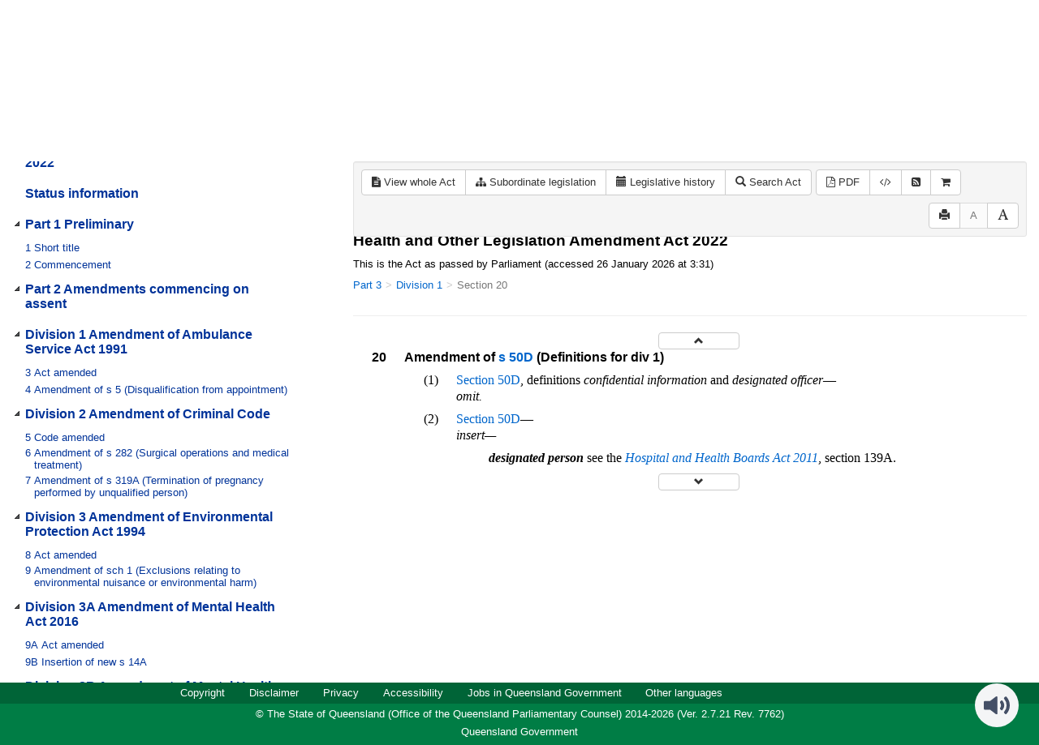

--- FILE ---
content_type: text/html
request_url: https://www.legislation.qld.gov.au/view/html/asmade/act-2022-001
body_size: 6367
content:
<!doctype html>
<html lang="en">
    <head>
      <title>View - Queensland Legislation - Queensland Government</title>

      <meta charset="utf-8">
      <meta http-equiv="X-UA-Compatible" content="IE=edge">
      <meta name="viewport" content="width=device-width, initial-scale=1">
      <meta data-server-time="20260126133114"/>
      <meta data-lit-support-url="https://legislationqld.timg.com/printOndemand/Welcome.aspx"/>

      <meta name="keywords" content="PCO, Parliamentary Counsel's Office, QLD PCO,
        QLD Parliamentary Counsel's Office, Legislation, Bills of Parliament,
        Act, Acts, amendment, amendments, assent, Bill, Bills, by-law, by-laws,
        legislative database, draft, legal drafting, drafts, electronic
        legislation, explanatory notes, gazettal, Gazette, Government
        Information Service, law, laws, legal advice, legal, legislation,
        legislative, legal opinion, legal opinions, Parliament, Parliamentary,
        PCO, principal, proclamation, proclamations, legislative publications,
        legal publishing, regulations, statutory instruments, subordinate legislation" />

      <link rel="shortcut icon" type="image/x-icon" href="/favicon.ico" />


      <link rel="stylesheet" href="/css/bootstrap.7762.css" integrity="sha384-4DLkSzWgGauTh2hQaBSK5Q3+xCMAzQ7W68ECRL3DNmF4nHV2BCZ0keDA1OV/sUr7" type="text/css" />
      <link rel="stylesheet" href="/css/bootstrap-overrides.7762.css" integrity="sha384-1wDE4Oz9t7KXPTVvvAitFCroB+AZB2Rz/+NU68uXu9XewCPM0l6Rk1/BnVAlVW9K" type="text/css" />
      <link rel="stylesheet" href="/css/oqpc_boot.7762.css" integrity="sha384-C/vMaAt6+F0AQjz2K6LwTcrTAIVl/fNU7ysH68tsVoTYiCZXFp4mFZodNlKHgUAe" type="text/css" />
      <link rel="stylesheet" href="/css/datatables.7762.css" integrity="sha384-WKGoHeZW634R6Wxx/XvctdOccVPG+NpIHcdOq1+i/NFsyvVqH/9xfJrhPftZpId2" type="text/css" />
      <link rel="stylesheet" href="/css/font-awesome.7762.css" integrity="sha384-acGNjq0ZO3YC8YdbDezfdh+P9JYzpbVLNKWULhNFraiKnRIhnbcb75B7Jvzqf3hA" type="text/css" />
      <link rel="stylesheet" href="/css/datepicker3.7762.css" integrity="sha384-hjkV3/SdDh7zwcYyh5OAqE3js5KDwTrQHJvqLEiqg5GnX2xJl7lBE66rGUOzYQdf" type="text/css" />
      <link rel="stylesheet" href="/css/jquery-ui.7762.css" integrity="sha384-BBWhXPyVIhrJU4BggrQbAkdR4MkhpO1SRGBng4GHiLrga+Co4wsRqro2VDshLg0K" type="text/css" />
      <link rel="stylesheet" href="/css/jquery-ui-overrides.7762.css" integrity="sha384-7Qucwx/FB9Vs217orceSktSLmP7yoZlBrwTUiMcxDqIAlz8nZiJy4Byj8qSbnJDt" type="text/css" />
      <link rel="stylesheet" href="/jstree/style.min.css" type="text/css" />
      <link rel="stylesheet" href="/css/toc_view.7762.css" integrity="sha384-X+aTujTnB2wtUjpscENTDpR7LybevA89sC+ZBCTvWNcMQGpvmvEYH53LHVXqoDGF" type="text/css" />

      <link rel="stylesheet" href="/css/LegislationTimeline.7762.css" integrity="sha384-lxXcitWZkv6DmSa37fGmcOw/jf/3s0VJVGwuBdWx/M5J5JF7EJvMVa1eoysh6/TJ" type="text/css" />
                                <link rel="stylesheet" href="/css/fullview-boot.7762.css" integrity="sha384-ci3g/Cal6RjrEQ/G50NXpZsV6vya6bhpTBdz3XoTlcp43lhf333nWKUBnX2WuAn2" type="text/css" />
                                <link rel="stylesheet" href="/css/frag_view.7762.css" integrity="sha384-w1HQIxjp+C7XR4ST5n3lhTVpi77ce3qMTPUTHO4nsOWhCFiR3Azx+q5XZ5vuet42" type="text/css" />

      <!-- HTML5 shim and Respond.js IE8 support of HTML5 elements and media queries -->
      <!--[if lt IE 9]>
       <script>
         var g_ie8 = true;
      </script>
      <script src="/js/html5shiv.7762.js" integrity="sha384-0WZMOUz4R7wvM/nA8jgV2h82dz63kmQuggoVrGMCa1WU7Gr+WIJ9bj9C/d1macVK"></script>
      <script src="/js/respond.min.7762.js" integrity="sha384-/th30s5++D1Rytq4Za1VZdXWdbLI+djv9S9sKyHM/B+pRbuEzldxeLvEgMyAGluu"></script>
      <![endif]-->

      <link rel="alternate" type="application/atom+xml" title="Queensland Legislation - What&#39;s New" href="/feed?id=whatsnew"/>
<link rel="alternate" type="application/atom+xml" title="Queensland Legislation - What&#39;s New - In force" href="/feed?id=newinforce"/>
<link rel="alternate" type="application/atom+xml" title="Queensland Legislation - What&#39;s New - Acts and subordinate legislation" href="/feed?id=newlegislation"/>
<link rel="alternate" type="application/atom+xml" title="Queensland Legislation - What&#39;s New - Bills" href="/feed?id=newbills"/>
<link rel="alternate" type="application/atom+xml" title="Queensland Legislation - Repealed legislation" href="/feed?id=repealed"/>
<link rel="alternate" type="application/atom+xml" title="Queensland Legislation - Notifications" href="/feed?id=epub"/>


      <script src="/js/DALCore.7762.js" integrity="sha384-xvyGYj05UdMhIH7KnCryk+QpxpD2BHqCyrWUIZWLHLztVvEkahpDVpMVWPwNKjcw"></script>
      <script src="/js/jquery.min.7762.js" integrity="sha384-DBJq/Y18IQJ1riVfkhcolvypPCF0HRFb9iPENNqi7hGVqU1UnHI1Rg7BoDq0rsGz"></script>
      <script src="/js/bootstrap.7762.js" integrity="sha384-GgdH9aqF9mKjChNlsM3WgSM//K6dOtJSBXA47v1OLd1l0sNiOUocZ2HUMl37+5pl"></script>
      <script src="/js/jquery.dataTables.7762.js" integrity="sha384-vEcvOaQCJIiQcGSsqCxgdfrXEJIZW2tf41KIMAJbAXsE7evCgDULQTlTA62rYKh7"></script>
      <script src="/js/datatables.7762.js" integrity="sha384-uTUtbvge48R2drpySSDke/ztXRZhhOah5Pe/z7aQDdNSasYgNUF9tm3/Io/hyjM4"></script>
      <script src="/js/jquery.address.7762.js" integrity="sha384-euwtygcSY/fXwjrRXkRp+4rKcP05jXYDTtKTd9dsGgqOm16Z9KQtOKhTBHlOV0HF"></script>
      <script src="/js/DALAutoComplete.7762.js" integrity="sha384-uJ80Woh5Ghu/SOC5SkdLDq4uqYoYrcEIMjJeD5Qz83/Pp/kswd20YOSErJX0F53W"></script>
      <script src="/js/jquery-ui.7762.js" integrity="sha384-6D5WD3VKFttNe0sc7REkK9faDTBtcjk+8AcFPQY4qRfh013S2pSMOdwm/v/4Uuhj"></script>
      <script src="/js/consolelog.7762.js" integrity="sha384-w7sDw1IZDwX3YE4zks7l42E8kbheWeqaNFRSn7r/Nr3IQLZEYMkGxE1rdFNwit4e"></script>
      <script src="/js/bootbox.min.7762.js" integrity="sha384-qcQfjuadRTAfuyLmo6Qid0M+GMoxscLfvEJ76CHjEM4ucQ5yh61b5I4mWMTcX+Ri"></script>
      <script src="/js/website-commons.7762.js" integrity="sha384-IRBCYY8GkyBn4Jn0SNWqPg/YKFxTe8+JVLFAkoXciwfNSkHTu38lzlVy9XV4GsvX"></script>
      <script src="/js/record-commons.7762.js" integrity="sha384-zrNdHOBlz2Ra1TB9Uj8kuRJySxfKpu8pdAxADF7Jk+aIErEbKCVy2m/tsQ8+UyEH"></script>
      <script src="/jstree/jstree.min.js"></script>
      <script src="/js/toc-tree.7762.js" integrity="sha384-tmR8bOikmuC5M+9XAI7Og5YfgrXtAocRvR3twj5mR3/P4WpMP/fEbR+rSkGm5FhM"></script>
      <script type="text/javascript" src="https://www.browsealoud.com/plus/scripts/3.1.0/ba.js" crossorigin="anonymous" integrity="sha256-VCrJcQdV3IbbIVjmUyF7DnCqBbWD1BcZ/1sda2KWeFc= sha384-k2OQFn+wNFrKjU9HiaHAcHlEvLbfsVfvOnpmKBGWVBrpmGaIleDNHnnCJO4z2Y2H sha512-gxDfysgvGhVPSHDTieJ/8AlcIEjFbF3MdUgZZL2M5GXXDdIXCcX0CpH7Dh6jsHLOLOjRzTFdXASWZtxO+eMgyQ=="></script>

      <script src="/js/LegislationTimeline.7762.js" integrity="sha384-VguxUqg9+t0muLnPKtlvbkDHsVw9GnxUcOwEFIwrfEanb9NlFPpA9eDcnfOhiBgG"></script>
                               <script src="/js/litsupport.7762.js" integrity="sha384-GUMX8t/fvPMgMTOWFvYGVhgYX6U2IwvRovUnYPLocATrGOEaAnK2tz9cVU+02lt3"></script>
                               <script src="/js/view.7762.js" integrity="sha384-LuyFXKnTlWmyJVqe4UZ7QF5n799BU5LVpKP8E5Au5GRfy3wKwcwD6a5oqUE62LIj"></script>
                               <script src="/js/bootstrap-datepicker.7762.js" integrity="sha384-rB5EbEwpFX2YJYLV0S6ASiwXWWXdHxOQ1EhUWe4uJkL/UeMzRdBKGr4QnFwu3GUr" ></script>
      <!--HASHES:""-->
<script async="" src="https://www.googletagmanager.com/gtag/js?id=G-VLYH3JX2NS"></script>
<script>
  window.dataLayer = window.dataLayer || [];
  function gtag(){dataLayer.push(arguments);}
  gtag('js', new Date());

  gtag('config', 'G-VLYH3JX2NS');
</script>
    </head>

    <body id="qld-gov-au">
        <button type="button" id="skipStart" class="sr-only sr-only-focusable btn btn-default">Skip to main content</button>
<div id="wrap">
<div id="quills-navbar" class="navbar navbar-inverse navbar-static-top fullbackground" role="navigation">
  <img class="fullbackground" src="/images/header.jpg" alt="Banner Header Background" role="presentation" />
  <div class="container-fluid banner">
    <div class="row">
	  <h2 id="landmark-label-1">Site header</h2>
      <div id="qg-logo" class="col-md-3 logo">
        <a href="https://www.qld.gov.au" target="_blank">
        <img src="/images/logo.png" alt="Queensland Government Crest" title="Click here for Queensland Government portal">
        </a>
        <br/>
        <a id="site-name" href="/"><img src="/images/site_name.png" alt="Queensland Legislation Header"></a>
      </div>

      <div class="col-md-9">
        <div class="searchbar-div">
          <ul id="tools" class="list-inline inline">
            
            <!--<li class="banner-link"><a href="/glossary">Glossary</a></li>-->
            <li class="banner-link"><a href="/about" title="About this website">About</a></li>
            <li class="banner-link"><a href="/sitemap">Site map</a></li>
            <li class="banner-link"><a href="/relatedlinks" title="Links to related sites">Related links</a></li>
            <li class="banner-link"><a href="/contact" accesskey="4" title="Contact OQPC">Contact us</a></li>
            <li class="banner-last-link"><a href="/help" title="FAQs">Help</a></li>
          </ul>

          <form id="search-form" method="get" action="/search" class="form-inline inline" role="form">
              <label class="sr-only" for="search-query">Search</label>
              <input aria-label="Search" accesskey="5" title="Enter search term here" name="query" type="text" class="form-control input-sm" id="search-query" size="27" required>
            <button type="submit" id="quicksearch-button" class="btn btn-default btn-sm" title="Search"><span class="fa fa-search"/></button>
          </form>

        <div id="agency-logo">
            <a href="https://oqpc.qld.gov.au">
                <img src="/images/agency_name.png" alt="Office of the Queensland Parliamentary Counsel Logo" />
            </a>
        </div>

        </div>
        
      </div>
    </div>
  </div>



  <div class="container" id="navbar-main">
    <div class="navbar-header">
      <button type="button" class="navbar-toggle" data-toggle="collapse" data-target=".collapse">
        <span class="sr-only">Toggle navigation</span>
        <span class="icon-bar"></span>
        <span class="icon-bar"></span>
        <span class="icon-bar"></span>
      </button>
    </div>
    <div id="nav-site" class="navbar-collapse collapse">
      <h2 id="landmark-label-2">Site navigation</h2>
      <ul class="nav navbar-nav">
            <li><a href="/" accesskey="2">Home</a></li>
            <li><a href="/browse/inforce">In force legislation</a></li>
            <li><a href="/browse/aspassed">Acts as passed</a></li>
            <li><a href="/browse/asmade">SL as made</a></li>
            <li><a href="/browse/bills">Bills</a></li>
            <li><a href="/browse/repealed">Repealed legislation</a></li>
            <li><a href="/tables">Legislative tables</a></li>
            <li><a href="/epub">Notifications</a></li>
            <li><a href="/information">Information</a></li>
            <li><a href="/historicalinformation">Historical information</a></li>
            <li><a href="/search/inforce">Search</a></li>
            <li class="feedback"><a href="mailto:legislation.queries@oqpc.qld.gov.au" id="skipEnd">Feedback</a></li>
            <li class="mobileMenu"><br /></li>
            
		    <!--<li class="mobileMenu"><a href="/glossary">Glossary</a></li>-->
		    <li class="mobileMenu"><a href="/about" title="About this website">About</a></li>
		    <li class="mobileMenu"><a href="/sitemap">Site map</a></li>
		    <li class="mobileMenu"><a href="/relatedlinks" title="Links to related sites">Related links</a></li>
		    <li class="mobileMenu"><a href="/contact" accesskey="4" title="Contact OQPC">Contact us</a></li>
		    <li class="mobileMenu"><a href="/help" title="Help using this website">Help</a></li>
            
      </ul>
    </div><!--/.nav-collapse -->
  </div>
</div>

        <div id="main" class='container-fluid'>
	<div id="view-row">
		<div id="toc-col">
			<div class="navbar-header">
				<div class="navbar-brand">Table Of Contents </div>
				<button type="button" class="navbar-toggle collapsed btn-primary"  data-toggle="collapse" data-target="#tocNav" aria-expanded="false">
				<span class="sr-only">Toggle navigation</span>
				<span class="icon-bar"></span>
				<span class="icon-bar"></span>
				<span class="icon-bar"></span>
				</button>
			</div>
			<nav class="collapse navbar-collapse" id="tocNav">
					<div id="toc"></div>
			</nav>
		</div>
		<div id="frag-col">
			
<div id="fragToolbar" class="well well-sm">
<div class="btn-toolbar" role="toolbar">

                  <div id="legBtnGroup" class="btn-group" id="legBtnGroup">
                    <a href="/view/whole/html/asmade/act-2022-001" class="btn btn-default">
                      <span class="fa fa-file-text"></span><span id="view-whole"> View whole Act
                    </span></a>
                    <a href="/search/related?action=relatedsl&date=current&title=Health%20and%20Other%20Legislation%20Amendment%20Act%202022&query=Id%3D%22act-2022-001%22%20AND%20VersionSeriesId%3D%22c5a20d34-87c7-4be6-9ddd-c3ac56c49991%22%20AND%20VersionDescId%3D%22698d9582-8bdf-4c93-9deb-c008c8ebcdfc%22%20AND%20PublicationDate%3D20220308000000%20AND%20PrintType%3D%22act.new%22" class="btn btn-default">
<span class="fa fa-sitemap"></span>
Subordinate legislation
</a>
                    
                    <a href="/view/html/asmade/act-2022-001/lh" class="btn btn-default">
                      <span class="glyphicon glyphicon-calendar"></span>
                      <span id="view-lh">Legislative history</span>
                    </a>
                    <a href="/search?query=VersionDescId%3D%22698d9582-8bdf-4c93-9deb-c008c8ebcdfc%22%20AND%20VersionSeriesId%3D%22c5a20d34-87c7-4be6-9ddd-c3ac56c49991%22%20AND%20PrintType%3D%22act.new%22&title=Health%20and%20Other%20Legislation%20Amendment%20Act%202022&action=searchtitle" class="btn btn-default">
                      <span class="glyphicon glyphicon-search"></span> Search Act
                    </a>
                  </div>
            

<div class="btn-group">
<a class="btn btn-default btn-tooltip" target="_blank" href="/view/pdf/asmade/act-2022-001" data-toggle="tooltip" data-placement="bottom" data-container="body" title="View PDF (811KB)" aria-label="View PDF (811KB)">
<span class="fa fa-file-pdf-o"></span> PDF
</a>
<a class="btn btn-default btn-tooltip" target="_blank" href="/view/xml/asmade/act-2022-001" data-toggle="tooltip" data-placement="bottom" data-container="body" title="Download XML" aria-label="Download XML">
<span class="fa fa-code"></span>
</a>
<a class="btn btn-default btn-tooltip" target="_blank" href="/feed?id=title&amp;query=VersionSeriesId%3D%22c5a20d34-87c7-4be6-9ddd-c3ac56c49991%22%20AND%20PrintType%3D(%22act.reprint%22%20OR%20%22act.new%22%20OR%20%22bill.first%22%20OR%20%20%22bill.firstnongovintro%22%20OR%20%22bill.third%22)&amp;name=Health%20and%20Other%20Legislation%20Amendment%20Act%202022&amp;desc=New%20or%20updated%20versions%20of%20Health%20and%20Other%20Legislation%20Amendment%20Act%202022" data-toggle="tooltip" data-placement="bottom" data-container="body" title="Add to Atom feed">
<span class="fa fa-rss-square"></span>
</a><button id="lit-support-btn" type="button" class="btn btn-default btn-tooltip" data-toggle="tooltip" data-placement="bottom" data-container="body" title="Purchase a printed copy">
<span class="fa fa-shopping-cart"></span>
</button>
</div>

<div id="access-toolbar" class="btn-group float-right">
<button title="Print" type="button" class="btn btn-default btn-tooltip" data-placement="bottom" data-container="body">
<span class="glyphicon glyphicon-print"></span>
</button>
<button title="Decrease font size" type="button" class="btn btn-default btn-tooltip" data-placement="bottom" data-container="body" id="resizeDown">
<span>A</span>
</button>
<button title="Increase font size" type="button" class="btn btn-default btn-tooltip" data-placement="bottom" data-container="body" id="resizeUp">
<span class="glyphicon glyphicon-font"></span>
</button>
</div>
</div>

</div>
<div></div>
<div class="nav-result display-none">
<div class="nav-search-text">Results: <div class="nav-search-text-display"></div> match 0 of 0 provisions</div>
<div class="btn-toolbar" role="toolbar">
<div id="hit-frag-btn-grp" class="btn-group">
<a id="prev-hit-btn"
href="#"
class="btn btn-default btn-xs disabled btn-tooltip"
data-container="body" data-placement="bottom"
title="Previous provision with hit(s)"><span class="glyphicon glyphicon-chevron-left"> </span> Previous Hit</a>
<a id="next-hit-btn"
href="#"
class="btn btn-default btn-xs disabled btn-tooltip"
title="Next provision with hit(s)"
data-container="body" data-placement="bottom">
Next Hit <span class="glyphicon glyphicon-chevron-right"> </span></a>
</div>
<div class="float-left"><a id="return-to-search" href="#"
class="btn btn-default btn-xs btn-tooltip"
data-container="body" data-placement="bottom"
title="Return to search results">Return to search results</a>
</div>
<div class="btn-group hit-info-div display-none" id="hit-count-div">
<span class="">0 hits in page:</span>
</div>
<div class="btn-group hit-btn-div display-none">
<a id="first-hit-btn"
href="#H1"
class="btn btn-default btn-xs btn-tooltip"
data-container="body" data-placement="bottom"
title="Show first hit in document view"><span class="glyphicon glyphicon-step-backward"></span> First</a>
<a id="last-hit-btn" href="#"
class="btn btn-default btn-xs btn-tooltip"
data-container="body" data-placement="bottom"
title="Show last hit in document view">Last <span class="glyphicon glyphicon-step-forward"></span></a>
</div>
</div>
</div><hr/>
<h1 class="title">Health and Other Legislation Amendment Act 2022</h1>
<div id="documentcontext">
</div>
<hr/><div id="crest" class="fragview-crest">
<img src="/images/coa_color.png" alt="Queensland Crest"/>
<hr/>
</div>
<script id="status-information-template" type="application/json">"<!--HASHES:\"sha256-VwjiC2vV6oRuQel1mWDml0YfH9EQyejVl7rtK+FcU0c=\"-->\n<style>.custom-inline-1{font-size: 12.8px; background-color: rgb(255, 255, 255);} .custom-inline-2{font-size: 10.5pt; line-height: 107%; font-family: Arial, sans-serif;} <\/style>\n<h3 class=\"si-heading\">Authorisation<\/h3>\n\n<p><span data-style=\"font-size: 12.8px; background-color: rgb(255, 255, 255);\" class=\"custom-inline-1\">PDF versions of this legislation produced from 23 September 2013 are authorised by the Queensland Parliamentary Counsel. For more information about the effect of authorisation<\/span><span lang=\"EN\" data-style=\"font-size: 10.5pt; line-height: 107%; font-family: Arial, sans-serif;\" class=\"custom-inline-2\">\u2014<\/span><\/p>\n\n<ul>\n\t<li>for Acts as passed, subordinate legislation as made and reprints, see the <a href=\"\/view\/html\/inforce\/current\/act-1954-003\" target=\"_top\">Acts Interpretation Act 1954<\/a>, sections 14B and 14G, and the <a href=\"\/view\/html\/inforce\/current\/act-1977-047\" target=\"_top\">Evidence Act 1977<\/a>, sections 43 and 46A<\/li>\n\t<li>for Bills, see the <a href=\"\/view\/html\/inforce\/current\/act-1977-047\" target=\"_top\">Evidence Act 1977<\/a>, section 47.<\/li>\n<\/ul>\n"</script><div id="statusinformation"></div><div id="fragview"></div>
		</div>
	</div>
</div>

	<!-- The two lines below is required for a sticky footer -->
	<div id="push"></div>
</div> <!-- close <div id='wrap'> from top.html -->
<!-- /The two lines below is required for a sticky footer -->

        <div id="top-link-block">
            <a href="#" class="well well-sm" aria-label="Return to the top of the page">
                  <span class="glyphicon glyphicon-chevron-up"></span>
            </a>
        </div>

        <div id="footer">
    <h2 id="landmark-label-4">Site footer</h2>
    <div class="container" id="footer-menu">
        <div class="row">
            <div class="col-md-12">
                <div class="navbar-collapse upperFooter">
                <ul class="nav navbar-nav">
                <li>
                    <a href="/copyright">Copyright</a>
                </li>
                <li>
                    <a href="/disclaimer">Disclaimer</a>
                </li>
                <li>
                    <a href="/privacy">Privacy</a>
                </li>
                <!--<li>
                    <a href="/righttoinformation">Right to information</a>
                </li>-->
                <li>
                    <a href="/accessibility">Accessibility</a>
                </li>
                <li>
                    <a href="http://smartjobs.qld.gov.au/">Jobs in Queensland Government</a>
                </li>
                <li>
                    <span id="languages"> <a href="https://www.qld.gov.au/languages" target="_blank">Other languages</a> </span>
                </li>
                </ul>
                </div>
            </div>
        </div>
    </div>
    <div class="banner lowerFooter">      
        <div class="container">
            <div class="rowBottom">
                <div class="col-md-12">
                    <span id="footer-copyright">&copy; The State of Queensland (Office of the Queensland Parliamentary Counsel) 2014-2026 (Ver. 2.7.21 Rev. 7762)</span>
                </div>
                <div class="col-md-12">
                    <a id="qldLink" href="https://www.qld.gov.au" accesskey="1" target="_blank">Queensland Government</a>
                </div>
                <!--<div class="col-md-12">
                    <p><img class="tagline" src="/images/qg-tagline-footer.png" alt="Great state. Great opportunity."></p>
                </div>-->
            </div>  
        </div>
    </div>
</div>      
    <script type="text/javascript" src="/_Incapsula_Resource?SWJIYLWA=719d34d31c8e3a6e6fffd425f7e032f3&ns=1&cb=267605141" async></script></body>
</html>
